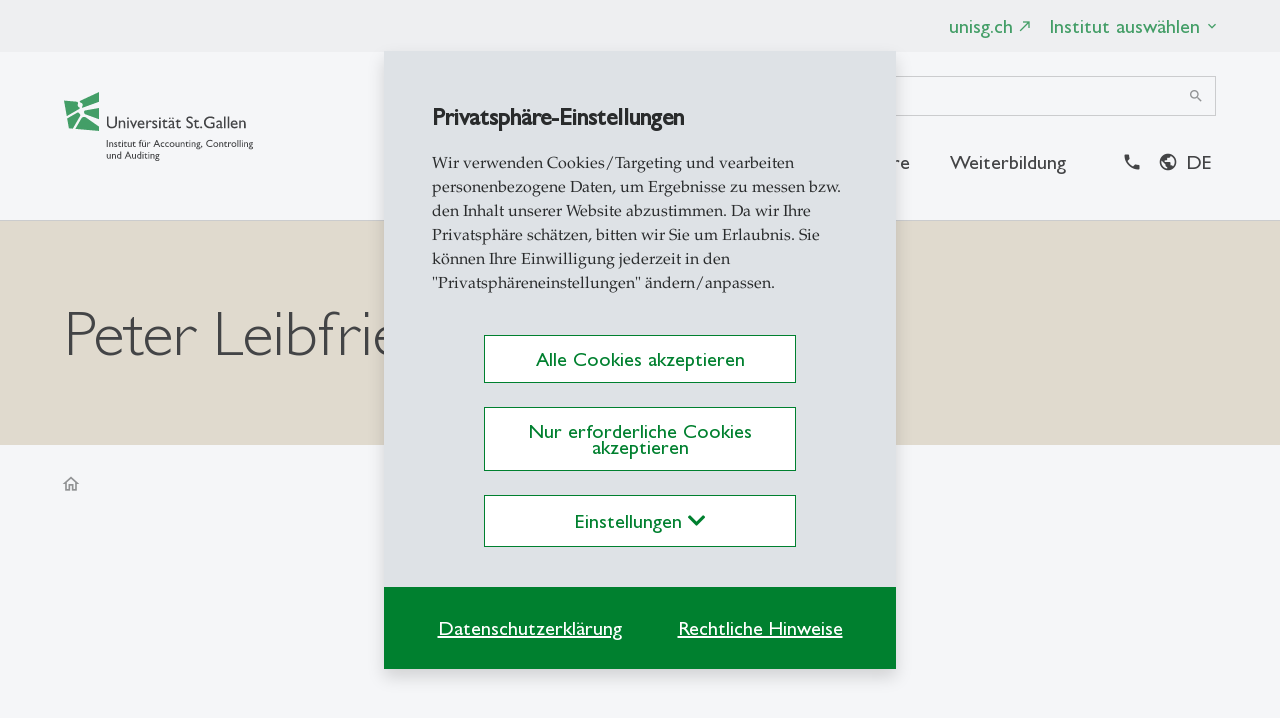

--- FILE ---
content_type: text/css
request_url: https://aca.unisg.ch/typo3temp/assets/vhs-assets-override.css?1768943712
body_size: 566
content:
.focuspoint{position:relative;overflow:hidden;width:100%;height:100%}.focuspoint img{position:relative;left:0;top:0;margin:0;display:block;width:auto;height:auto;min-width:100%;min-height:100%;max-height:none;max-width:none}.ce-image .focuspoint img{position:relative}.bsgallery{max-width:100%;overflow:hidden}.ui-icon,.ui-widget-content .ui-icon{background-image:url(/typo3conf/ext/cs2_prototypes/src/dist/images/ui-icons_444444_256x240.png)}.ui-widget-header .ui-icon{background-image:url(/typo3conf/ext/cs2_prototypes/src/dist/images/ui-icons_444444_256x240.png)}.ui-state-hover .ui-icon,.ui-state-focus .ui-icon,.ui-button:hover .ui-icon,.ui-button:focus .ui-icon{background-image:url(/typo3conf/ext/cs2_prototypes/src/dist/images/ui-icons_555555_256x240.png)}.ui-state-active .ui-icon,.ui-button:active .ui-icon{background-image:url(/typo3conf/ext/cs2_prototypes/src/dist/images/ui-icons_ffffff_256x240.png)}.ui-state-highlight .ui-icon,.ui-button .ui-state-highlight.ui-icon{background-image:url(/typo3conf/ext/cs2_prototypes/src/dist/images/ui-icons_777620_256x240.png)}.ui-state-error .ui-icon,.ui-state-error-text .ui-icon{background-image:url(/typo3conf/ext/cs2_prototypes/src/dist/images/ui-icons_cc0000_256x240.png)}.ui-button .ui-icon{background-image:url(/typo3conf/ext/cs2_prototypes/src/dist/images/ui-icons_777777_256x240.png)}body{opacity:1!important}.mailtoui-button-copy,.mailtoui-button-content{display:flex;align-items:center}.mailtoui-button-copy span,.mailtoui-button-content span{top:auto}.family-sans-serif{font-family:var(--font-family-sans-serif)}.main-container-infoscreen h1{color:#00802f!important}.featured-indicator{top:unset;bottom:8px;left:8px;line-height:1.5rem;height:auto;width:auto}@media (max-width:576px){.ce-textpic .h2,.ce-textpic h2{font-size:1.12rem!important;margin-bottom:.8rem}}.v-paused .v-overlay{background:#fff0}h4.accordion-title.collapsed .material-icons.icon-5{transform:rotate(-180deg)}h4.accordion-title .material-icons.icon-5{transform:rotate(0deg)}.material-fix:after{content:attr(data-icon)}.alternative-content>.overlay{background:#dee2e6}#product_modal .selected-file-wrap{top:5px;right:170px;z-index:1000}#product_modal .custom-file-label::after{width:164px}h1 a,h2 a,h3 a,h4 a,h5 a,h6 a,.h1 a,.h2 a,.h3 a,.h4 a,.h5 a,.h6 a{font-size:inherit!important}

--- FILE ---
content_type: application/x-javascript
request_url: https://aca.unisg.ch/typo3temp/assets/vhs-assets-presondetail.js?1768926768
body_size: -170
content:
;require(['jquery'],function(e){e('#detail_name').appendTo('.header-content')})